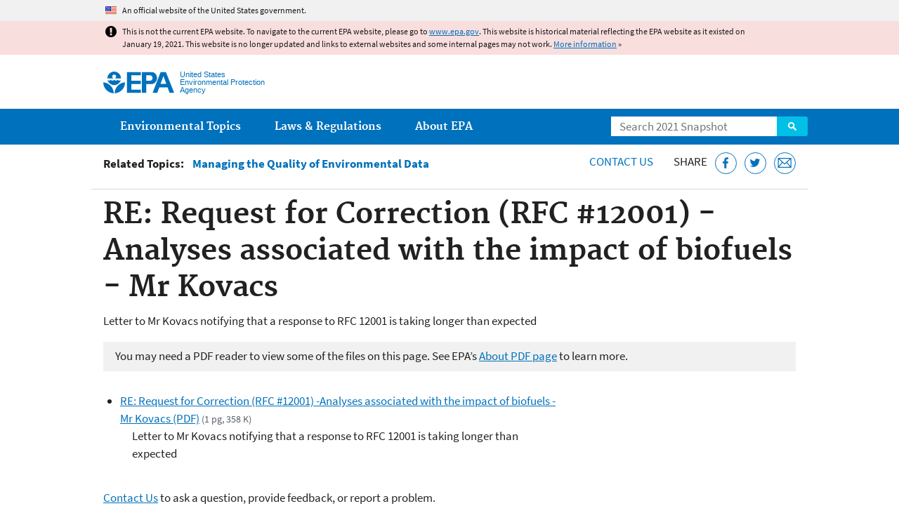

--- FILE ---
content_type: text/css
request_url: https://19january2021snapshot.epa.gov/sites/all/themes/epa/css/base.min.css?qnzyd5
body_size: 2386
content:
*{box-sizing:border-box}article,aside,details,figcaption,figure,footer,header,hgroup,main,menu,nav,section,summary{display:block}audio,canvas,progress,video{display:inline-block;vertical-align:baseline}audio:not([controls]){display:none;height:0}[hidden],template{display:none}html{overflow-y:scroll;-webkit-tap-highlight-color:transparent;-ms-text-size-adjust:100%;-webkit-text-size-adjust:100%}body,dl,figure,form{margin:0}img{border:0;-ms-interpolation-mode:bicubic}ins{text-decoration:none}svg:not(:root){overflow:hidden}a{background-color:transparent}a:active,a:hover{outline:0}b,strong{font-weight:700}dfn{font-style:italic}pre{white-space:pre;white-space:pre-wrap;word-wrap:break-word}q{quotes:none}q:after,q:before{content:'';content:none}button,input,optgroup,select,textarea{font-family:inherit;font-size:100%;margin:0;max-width:100%;vertical-align:baseline}button,select{text-transform:none}button,input{line-height:normal}button,input[type=button],input[type=reset],input[type=submit]{cursor:pointer;-webkit-appearance:button}button[disabled],input[disabled]{cursor:default}input[type=search]{-webkit-appearance:textfield}input[type=search]::-webkit-search-cancel-button,input[type=search]::-webkit-search-decoration{-webkit-appearance:none}input[type=number]::-webkit-inner-spin-button,input[type=number]::-webkit-outer-spin-button{height:auto}button::-moz-focus-inner,input::-moz-focus-inner{border:0;padding:0}button{width:auto;overflow:visible}textarea{overflow:auto;vertical-align:top}table{border-collapse:collapse;border-spacing:0}td,th{padding:0;text-align:left;vertical-align:middle}img,input,textarea,video{height:auto;max-width:100%}embed,iframe,object{border:0;max-width:100%}.nowrap{white-space:nowrap}.clear-both{clear:both}.clear-left{clear:left}.clear-right{clear:right}.center{margin-left:auto;margin-right:auto}.element-hidden{display:none}.element-invisible{clip:rect(1px,1px,1px,1px);position:absolute!important}.element-invisible.element-focusable:active,.element-invisible.element-focusable:focus{clip:auto;position:static!important}.container-inline div,.container-inline label{display:inline-block}.clearfix:after,.col:after,.menu:after,.pane-content:after,.pipeline:after,.row:after,.slat:after,.tabs:after{clear:both;content:"";display:table}.nocallout{-webkit-touch-callout:none}.ellipsis{overflow:hidden;text-overflow:ellipsis;white-space:nowrap}